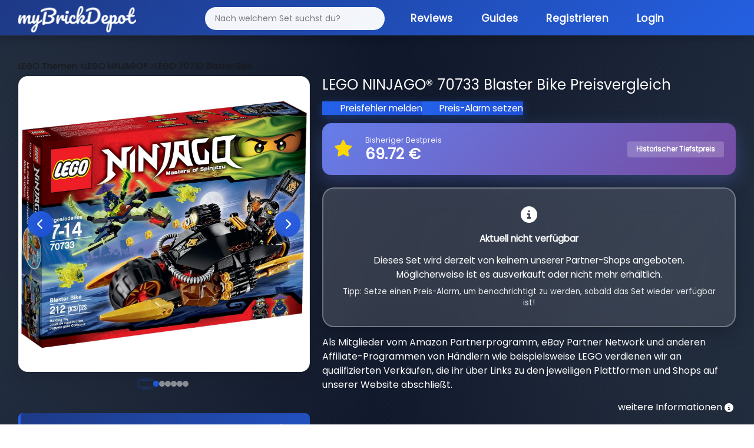

--- FILE ---
content_type: text/html; charset=utf-8
request_url: https://mybrickdepot.de/product/70733/lego-ninjago--blaster-bike
body_size: 9185
content:
<!DOCTYPE html><html lang="de"><head><title>LEGO NINJAGO® 70733  Blaster Bike - LEGO® Preisvergleich myBrickDepot</title><meta name="robots" content="index, follow, max-snippet:-1, max-image-preview:large, max-video-preview:-1"><meta name="description" content="myBrickDepot - dein LEGO® Preisvergleich! Finde die besten Angebote für LEGO® Sets und spare beim Kauf."><meta charset="utf-8"><meta name="viewport" content="width=device-width, initial-scale=1"><link rel="stylesheet" href="https://cdn.consentmanager.mgr.consensu.org/delivery/cmp.min.css"><script type="text/javascript" data-cmp-ab="1" src="https://cdn.consentmanager.net/delivery/autoblocking/7230fb874b62.js" data-cmp-host="b.delivery.consentmanager.net" data-cmp-cdn="cdn.consentmanager.net" data-cmp-codesrc="1"></script><script class="cmplazyload" data-cmp-vendor="s26" data-cmp-src="https://www.googletagmanager.com/gtag/js?id=G-26PQXVT956"></script><script>window.dataLayer = window.dataLayer || [];
function gtag(){dataLayer.push(arguments);}
gtag('js', new Date());
gtag('config', 'G-26PQXVT956', { "anonymize_ip": true });</script><link rel="stylesheet" href="/app/stylesheets/bootstrap.min.css"><link rel="stylesheet" href="/app/stylesheets/font-awesome.min.css"><link rel="stylesheet" href="/app/stylesheets/style.css?v=11"><link rel="stylesheet" href="/app/stylesheets/responsive-style.css"><link rel="stylesheet" href="/app/stylesheets/notification.css"><link rel="stylesheet" href="/app/stylesheets/style-main.css?v=6"><link rel="stylesheet" href="/app/stylesheets/style-modern-deals.css?v=69"><link rel="stylesheet" href="/app/stylesheets/footer-modern.css?v=10"><link rel="stylesheet" href="/app/stylesheets/autocomplete-modern.css?v=2"><link rel="stylesheet" href="/app/stylesheets/simple-slider.css?v=10"></head><link rel="stylesheet" href="/app/stylesheets/modals-modern.css?v=29"><link rel="stylesheet" href="/app/stylesheets/mobile-optimized.css?v=39"><link rel="icon" type="image/png" href="/app/images/fav.png"><script type="text/javascript" src="/app/javascripts/jquery-3.6.0.min.js"></script><script type="text/javascript" src="/app/javascripts/notification.js"></script><meta property="og:url" content="https://mybrickdepot.de/product/70733/lego-ninjago--blaster-bike"><meta name="description" content="myBrickDepot.de - dein spielend einfacher LEGO® Preisvergleich! Finde ganz einfach den besten Preis für LEGO NINJAGO® 70733  Blaster Bike"><meta property="og:image" content="https://img.brick-compare.de/70733/l/70733_alt0.jpg"><meta property="og:description" content="myBrickDepot.de - dein spielend einfacher LEGO® Preisvergleich! Finde ganz einfach den besten Preis für LEGO NINJAGO® 70733  Blaster Bike"><body><div class="page-background-layer"></div><div class="logo_section"><div class="container"><div class="row"><div class="col-12"><nav class="navbar navbar-expand-lg navbar-dark"><div class="container-fluid"><a class="logo" href="/app"><img src="/app/images/logo.png" alt="myBrickDepot"></a><button class="navbar-toggler" type="button" data-bs-toggle="collapse" data-bs-target="#navbarNav"><span class="navbar-toggler-icon"></span></button><div class="collapse navbar-collapse" id="navbarNav"><ul class="navbar-nav ms-auto"><form id="autocomplete" action="/app" method="get" novalidate=""><div class="inner-form"></div><div class="input-field first-wrap autocomplete-wrap"><input class="form-control" id="term" name="term" type="text" placeholder="Nach welchem Set suchst du?" autocomplete="off"></div></form><li class="nav-item"><a class="nav-link active" href="https://mybrickdepot.de/reviews/">Reviews</a></li><li class="nav-item"><a class="nav-link active" href="https://mybrickdepot.de/guides/">Guides<script type="text/javascript">const params = new URLSearchParams(window.location.search)
if (params.has('voucher')) {
	voucher = params.get('voucher')
	window.onload = function () {
		$('#' + voucher).modal('show');
	};
};</script><script type="application/ld+json">{
  "@context": "http://schema.org",
  "@type": "Product",
  "name": "LEGO NINJAGO® 70733  Blaster Bike",
  "image": "https://img.brick-compare.de/70733/l/70733_alt0.jpg",
  "offers": {
    "@type": "Offer",
    "priceCurrency": "EUR",
    "price": "19.99",
    "availability": "https://schema.org/OutOfStock"
  },
  "brand": {
    "@type": "Brand",
    "name": "LEGO"
  },
  "description": "LEGO Preisvergleich für LEGO NINJAGO® 70733  Blaster Bike - Große Shopvielfalt bei myBrickDepot.de",
  "url": "https://mybrickdepot.de/product/70733/lego-ninjago--blaster-bike",
  "sku": "5702015347303",
  "gtin": "5702015347303"
}</script></a></li><li class="nav-item"><a class="nav-link active" href="/app/register">Registrieren</a></li><li class="nav-item"><a class="nav-link active" href="/app/login">Login</a></li></ul></div></div></nav></div></div></div></div><style>#productCarousel .carousel-inner {
	min-height: 450px;
}
#productCarousel .carousel-item {
	min-height: 450px;
	display: flex;
	align-items: center;
	justify-content: center;
	background: white;
}
#productCarousel .carousel-item img {
	max-height: 450px;
	width: auto !important;
	object-fit: contain;
}
</style><div class="product_section"><div class="container"><div class="row"><div class="col-12"><span class="bread_crumb" itemscope itemtype="http://schema.org/BreadcrumbList"><span itemprop="itemListElement" itemscope itemtype="http://schema.org/ListItem"><a itemprop="item" href="/LEGO-Themen"><span itemprop="name">LEGO Themen</span></a><meta itemprop="position" content="1"></span><span itemprop="itemListElement" itemscope itemtype="http://schema.org/ListItem"><a href="/themen/LEGO-NINJAGO%C2%AE" itemprop="item"> ><span itemprop="name">LEGO NINJAGO®</span></a><meta itemprop="position" content="2"></span><span itemprop="itemListElement" itemscope itemtype="http://schema.org/ListItem"><a href="#" itemprop="item"> ><span itemprop="name">LEGO 70733  Blaster Bike</span></a><meta itemprop="position" content="3"></span></span></div></div><div class="row"><div class="col-lg-5"><div class="image-slider" id="imageSlider"><div class="slider-container"><div class="slider-images"></div><button class="slider-btn slider-btn-prev" onclick="prevSlide()"><i class="fas fa-chevron-left"></i></button><button class="slider-btn slider-btn-next" onclick="nextSlide()"><i class="fas fa-chevron-right"></i></button></div><div class="slider-dots"></div></div><script>// Slider state
let currentSlide = 0;
// Get images from server-side rendered data
const images = [{"image_url":"https://img.brick-compare.de/70733/l/70733_alt0.jpg","thumbnail_url":"https://img.brick-compare.de/70733/t/70733_alt0.jpg"},{"image_url":"https://img.brick-compare.de/70733/l/70733_alt1.jpg","thumbnail_url":"https://img.brick-compare.de/70733/t/70733_alt1.jpg"},{"image_url":"https://img.brick-compare.de/70733/l/70733_alt2.jpg","thumbnail_url":"https://img.brick-compare.de/70733/t/70733_alt2.jpg"},{"image_url":"https://img.brick-compare.de/70733/l/70733_alt3.jpg","thumbnail_url":"https://img.brick-compare.de/70733/t/70733_alt3.jpg"},{"image_url":"https://img.brick-compare.de/70733/l/70733_alt4.jpg","thumbnail_url":"https://img.brick-compare.de/70733/t/70733_alt4.jpg"},{"image_url":"https://img.brick-compare.de/70733/l/70733_alt5.jpg","thumbnail_url":"https://img.brick-compare.de/70733/t/70733_alt5.jpg"},{"image_url":"https://img.brick-compare.de/70733/l/70733_alt6.jpg","thumbnail_url":"https://img.brick-compare.de/70733/t/70733_alt6.jpg"}];

// Render slider images and dots
function renderSlider() {
	console.log('renderSlider called');
	const container = document.querySelector('.slider-images');
	const dotsContainer = document.querySelector('.slider-dots');

	console.log('Container:', container);
	console.log('Dots container:', dotsContainer);

	if (!container || !dotsContainer) {
		console.error('Slider containers not found!');
		return;
	}

	// Clear existing content
	container.innerHTML = '';
	dotsContainer.innerHTML = '';

	// Add images
	images.forEach((img, index) => {
		console.log(`Adding image ${index}:`, img);
		console.log(`Image ${index} URL:`, img.image_url);
		const imgEl = document.createElement('img');

		// Try setAttribute instead of direct assignment
		imgEl.setAttribute('src', img.image_url);
		imgEl.setAttribute('alt', 'Product Image ' + (index + 1));
		imgEl.setAttribute('class', 'slider-image');

		console.log(`Set img.src to:`, imgEl.getAttribute('src'));
		imgEl.style.display = index === 0 ? 'block' : 'none';
		imgEl.onload = function() {
			console.log(`Image ${index} loaded successfully`);
		};
		imgEl.onerror = function() {
			console.error(`Image ${index} failed to load:`, img.image_url);
			this.style.display = 'none';
		};
		container.appendChild(imgEl);
		console.log(`Image ${index} appended to container`);

		// Add dot
		const dot = document.createElement('span');
		dot.className = 'slider-dot' + (index === 0 ? ' active' : '');
		dot.onclick = () => goToSlide(index);
		dotsContainer.appendChild(dot);
	});

	console.log('renderSlider completed. Images in container:', container.children.length);
}

// Navigation functions
function nextSlide() {
	if (images.length === 0) return;
	currentSlide = (currentSlide + 1) % images.length;
	updateSlider();
}

function prevSlide() {
	if (images.length === 0) return;
	currentSlide = (currentSlide - 1 + images.length) % images.length;
	updateSlider();
}

function goToSlide(index) {
	currentSlide = index;
	updateSlider();
}

function updateSlider() {
	const imageElements = document.querySelectorAll('.slider-image');
	const dotElements = document.querySelectorAll('.slider-dot');

	imageElements.forEach((img, index) => {
		img.style.display = index === currentSlide ? 'block' : 'none';
	});

	dotElements.forEach((dot, index) => {
		dot.className = 'slider-dot' + (index === currentSlide ? ' active' : '');
	});
}

// Auto-play slider
let autoplayInterval;
function startAutoplay() {
	autoplayInterval = setInterval(() => {
		nextSlide();
	}, 3500);
}

function stopAutoplay() {
	clearInterval(autoplayInterval);
}

// Initialize slider
document.addEventListener('DOMContentLoaded', function() {
	console.log('Images loaded from server:', images);
	if (images && images.length > 0) {
		renderSlider();
		startAutoplay();

		// Pause autoplay on hover
		const slider = document.getElementById('imageSlider');
		slider.addEventListener('mouseenter', stopAutoplay);
		slider.addEventListener('mouseleave', startAutoplay);
	} else {
		console.error('No images available');
	}
});
</script><div class="mt-4 compact-info-box"><div class="info-line"><span class="label">UVP:</span><span class="value">19,99 € (9.43 ct/Teil)</span></div><div class="info-line"><span class="label">EAN:</span><span class="value">5702015347303</span></div><div class="info-line"><span class="label">Teile:</span><span class="value">212</span></div><div class="info-line"><span class="label">Veröffentlichung:</span><span class="value">01.06.2015</span></div><div class="info-line"><span class="label">EOL Datum:</span><span class="value">29.11.2016</span></div><div class="info-line"><span class="label">Offiziell verfügbar:</span><span class="value">17 Monate</span></div><div class="info-line"><span class="label">ebay Preis:</span><span class="value">76,00 €</span></div><div class="info-line"><span class="label">Amazon Preis:</span><span class="value">99,90 €</span></div><div class="info-line"><span class="label">bricklink Preis:</span><span class="value">68,64 €</span></div></div><div class="mt-3 compact-info-box"><div class="info-line"><span class="label">EOL Status:</span><span class="value"><span class="eol-badge eol-red"><span class="dot"></span>EOL erreicht</span><i class="fas fa-info-circle ms-2" style="font-size: 12px; opacity: 0.6;" data-bs-tooltip="tooltip" data-bs-html="true" data-bs-original-title="Unser Algorithmus ermittelt den EOL Status."></i></span></div></div><div class="mt-4 mt-md-4"><div class="row"><div class="col-12"><div class="text-center"><a href="/app/register"> <button class="btn_add_login btn btn-secondary w-100 my-4">Kostenlos Registrieren </button></a></div></div></div></div></div><div class="col-lg-7"><h3>LEGO NINJAGO® 70733  Blaster Bike Preisvergleich</h3><div class="row row-cols-2 mt-3"><div class="price_error_alert"><a class="link" href="#" data-bs-toggle="modal" data-bs-target="#preisfehler">Preisfehler melden</a><a class="link" href="#" data-bs-toggle="modal" data-bs-target="#preisalarm">Preis-Alarm setzen</a></div></div><div class="mt-3 mb-3" style="background: linear-gradient(135deg, #667eea 0%, #764ba2 100%); border-radius: 15px; padding: 20px; box-shadow: 0 10px 30px rgba(102, 126, 234, 0.3);"><div class="row align-items-center"><div class="col-auto"><i class="fas fa-star" style="font-size: 2rem; color: #ffd700;"></i></div><div class="col"><div class="text-white" style="font-size: 0.9rem; opacity: 0.9; font-weight: 500;">Bisheriger Bestpreis</div><div class="text-white" style="font-size: 1.8rem; font-weight: 700; line-height: 1.2;">69.72 €</div></div><div class="col-auto"><span class="badge" style="background: rgba(255,255,255,0.2); color: white; padding: 8px 15px; font-size: 0.85rem;">Historischer Tiefstpreis</span></div></div></div><div class="shopList mt-4" id="shops"><div class="no-shops-available"><div class="alert alert-info" role="alert" style="background: linear-gradient(135deg, rgba(255, 255, 255, 0.15) 0%, rgba(255, 255, 255, 0.1) 100%); backdrop-filter: blur(20px); border: 2px solid rgba(255, 255, 255, 0.3); border-radius: 20px; padding: 30px; text-align: center; color: #ffffff; font-size: 1.1rem; box-shadow: 0 10px 30px rgba(0, 0, 0, 0.2);"><i class="fas fa-info-circle" style="font-size: 2rem; margin-bottom: 15px; display: block;"></i><strong>Aktuell nicht verfügbar</strong><p class="mt-3" style="margin-bottom: 0; line-height: 1.6;">Dieses Set wird derzeit von keinem unserer Partner-Shops angeboten. Möglicherweise ist es ausverkauft oder nicht mehr erhältlich.</p><p class="mt-2" style="margin-bottom: 0; font-size: 0.95rem; opacity: 0.9;">Tipp: Setze einen Preis-Alarm, um benachrichtigt zu werden, sobald das Set wieder verfügbar ist!</p></div></div><div class="row"><p>Als Mitglieder vom Amazon Partnerprogramm, eBay Partner Network und anderen Affiliate-Programmen von Händlern wie beispielsweise LEGO verdienen wir an qualifizierten Verkäufen, die ihr über Links zu den jeweiligen Plattformen und Shops auf unserer Website abschließt.</p><div class="col-lg-12 d-flex justify-content-end"><span class="d-flex align-items-center">weitere Informationen<i class="fas fa-info-circle align-top infoIconPrice" style="font-size: 15px" data-bs-tooltip="tooltip" data-bs-html="true" data-bs-original-title="Die aktuellen Preise können mittlerweile höher sein. Preis inkl. MwSt. und ggf. zzgl. Versandkosten."></i></span></div></div></div></div></div><div class="row"><div class="col-lg-12"><div class="fancy-chart-container"><div class="chart-header"><div class="chart-title-section"><div class="chart-icon"><i class="fas fa-chart-line"></i></div><h3 class="chart-title">LEGO 70733 Wertentwicklung</h3></div><div class="chart-stats"><div class="stat-item"><div class="stat-label">Niedrigster Preis</div><div class="stat-value stat-low">-</div></div><div class="stat-item"><div class="stat-label">Aktueller Preis</div><div class="stat-value stat-current">-</div></div><div class="stat-item"><div class="stat-label">Höchster Preis</div><div class="stat-value stat-high">-</div></div></div></div><div class="chart-body"><!-- Resources--><script src="/app/javascripts/product/index.js"></script><script src="/app/javascripts/product/xy.js"></script><script src="/app/javascripts/product/Animated.js"></script><!-- Chart code--><script>am5.ready(function() {
// Create root element
// https://www.amcharts.com/docs/v5/getting-started/#Root_element
var root = am5.Root.new("chartdiv");
// Set themes
// https://www.amcharts.com/docs/v5/concepts/themes/
root.setThemes([
am5themes_Animated.new(root)
]);
root.dateFormatter.setAll({
dateFormat: "yyyy",
dateFields: ["valueX"]
});
var data = JSON.parse('[{"date":"2025-01-24","price":79.5},{"date":"2025-01-31","price":79.5},{"date":"2025-02-07","price":79.5},{"date":"2025-02-14","price":79.5},{"date":"2025-02-21","price":79.5},{"date":"2025-02-28","price":79.5},{"date":"2025-03-07","price":79.5},{"date":"2025-03-14","price":79.5},{"date":"2025-03-21","price":79.5},{"date":"2025-03-28","price":79.5},{"date":"2025-04-04","price":79.5},{"date":"2025-04-11","price":79.5},{"date":"2025-04-18","price":79.5},{"date":"2025-04-25","price":79.5},{"date":"2025-05-02","price":79.5},{"date":"2025-05-09","price":79.5},{"date":"2025-05-16","price":79.5},{"date":"2025-05-23","price":79.5},{"date":"2025-05-30","price":79.5},{"date":"2025-06-06","price":79.5},{"date":"2025-06-13","price":79.5},{"date":"2025-06-20","price":79.5},{"date":"2025-06-27","price":79.5},{"date":"2025-07-04","price":79.5},{"date":"2025-07-11","price":79.5},{"date":"2025-07-18","price":79.5},{"date":"2025-07-25","price":79.5},{"date":"2025-08-01","price":80},{"date":"2025-08-08","price":80},{"date":"2025-08-15","price":79.5},{"date":"2025-08-22","price":79.5},{"date":"2025-08-29","price":79.5},{"date":"2025-09-05","price":79.5},{"date":"2025-09-12","price":79.5},{"date":"2025-10-13","price":79.5},{"date":"2025-10-20","price":79.5},{"date":"2025-10-27","price":80},{"date":"2025-11-03","price":80},{"date":"2025-11-10","price":80},{"date":"2025-11-17","price":80},{"date":"2025-11-24","price":80},{"date":"2025-12-01","price":76},{"date":"2025-12-08","price":76},{"date":"2025-12-15","price":76},{"date":"2025-12-22","price":76},{"date":"2025-12-29","price":76},{"date":"2026-01-05","price":76},{"date":"2026-01-12","price":76}]')

// Create chart
// https://www.amcharts.com/docs/v5/charts/xy-chart/
var chart = root.container.children.push(am5xy.XYChart.new(root, {
	focusable: true,
	panX: true,
	panY: true,
	wheelX: "panX",
	wheelY: "zoomX"
}));
var easing = am5.ease.linear;
// Create axes
// https://www.amcharts.com/docs/v5/charts/xy-chart/axes/
var xAxis = chart.xAxes.push(am5xy.DateAxis.new(root, {
	maxDeviation: 0.1,
	groupData: false,
	baseInterval: {
	timeUnit: "day",
	count: 7
},
renderer: am5xy.AxisRendererX.new(root, {
}),
tooltip: am5.Tooltip.new(root, {})
}));
var yAxis = chart.yAxes.push(am5xy.ValueAxis.new(root, {
	maxDeviation: 0.2,
renderer: am5xy.AxisRendererY.new(root, {})
}));
// Add series
// https://www.amcharts.com/docs/v5/charts/xy-chart/series/
var series = chart.series.push(am5xy.LineSeries.new(root, {
minBulletDistance: 10,
connect: true,
xAxis: xAxis,
yAxis: yAxis,
valueYField: "price",
valueXField: "date",
tooltip: am5.Tooltip.new(root, {
	pointerOrientation: "horizontal",
	labelText: "{valueY}"
})
}));
series.fills.template.setAll({
	fillOpacity: 0.2,
	visible: true
});
series.strokes.template.setAll({
	strokeWidth: 2
});
// Set up data processor to parse string dates
// https://www.amcharts.com/docs/v5/concepts/data/#Pre_processing_data
series.data.processor = am5.DataProcessor.new(root, {
	dateFormat: "yyyy-MM-dd",
	dateFields: ["date"]
});
series.data.setAll(data);
series.bullets.push(function() {
	var circle = am5.Circle.new(root, {
	radius: 4,
	fill: root.interfaceColors.get("background"),
	stroke: series.get("fill"),
	strokeWidth: 2
})
return am5.Bullet.new(root, {
	sprite: circle
})
});
// Add cursor
// https://www.amcharts.com/docs/v5/charts/xy-chart/cursor/
var cursor = chart.set("cursor", am5xy.XYCursor.new(root, {
	xAxis: xAxis,
	behavior: "none"
}));
cursor.lineY.set("visible", false);
// add scrollbar
	chart.set("scrollbarX", am5.Scrollbar.new(root, {
	orientation: "horizontal"
}));
// Make stuff animate on load
// https://www.amcharts.com/docs/v5/concepts/animations/
chart.appear(1000, 100);

// Calculate and display price statistics
if (data && data.length > 0) {
	const prices = data.map(item => item.price);
	const minPrice = Math.min(...prices);
	const maxPrice = Math.max(...prices);
	const currentPrice = prices[prices.length - 1];

	// Update stat cards
	document.querySelector('.stat-low').textContent = minPrice.toFixed(2) + ' €';
	document.querySelector('.stat-current').textContent = currentPrice.toFixed(2) + ' €';
	document.querySelector('.stat-high').textContent = maxPrice.toFixed(2) + ' €';
} else {
	// No data available - show message
	const chartBody = document.querySelector('.chart-body');
	chartBody.innerHTML = '<div class="no-data-message"><i class="fas fa-chart-line"></i><h3>Keine Preisinformationen verfügbar</h3><p>Für dieses Set liegen aktuell keine Preisdaten vor. Dies kann bei älteren oder seltenen Sets vorkommen.</p></div>';

	// Update stat cards to show "N/A"
	document.querySelector('.stat-low').textContent = 'N/A';
	document.querySelector('.stat-current').textContent = 'N/A';
	document.querySelector('.stat-high').textContent = 'N/A';
}
}); // end am5.ready()</script><!-- HTML--><div class="shadow price_chart" id="chartdiv"></div></div></div></div></div><div class="mt-4"><h3 class="highlight_heading">LEGO 70733 Bauanleitungen</h3><div class="mt-3 compact-info-box"><div class="info-line"><span class="label"><i class="fas fa-book me-2"></i>Bauanleitungen:</span><span class="value"><a rel="nofollow" href="/app/anleitung/#{product[0].product_id}" target="_blank" style="color: #667eea; font-weight: 600;">Zur LEGO Webseite</a></span></div></div></div><div class="my-4"><h3 class="highlight_heading">Weitere LEGO<sup>®</sup>&nbsp;Sets</h3><div class="row"><div class="col-lg-3"><div class="search_box highlight_box shadow more_sets"><img src="https://img.brick-compare.de/41729/t/41729_alt0.jpg" onclick="location.href = '/product/41729';" alt="LEGO 41729 Bio-Laden" loading="lazy" onerror="this.onerror=null;this.src='https://img.brick-compare.de/placeholder.png';"><div class="divider"></div><div class="wrap-box"><p class="text-center fw-bold">Bio-Laden</p></div><p class="text-center">ab <span class="fw-bold">64,92 €</span></p><div class="text-center"><!--a(class='btn_blue btn btn-primary' href=seoFriendlyUrl) LEGO #{click.product_id} Preisvergleich--><a class="btn_blue btn btn-primary" href="/product/41729">LEGO 41729 Preisvergleich</a></div></div></div><div class="col-lg-3"><div class="search_box highlight_box shadow more_sets"><img src="https://img.brick-compare.de/42182/t/42182_alt0.jpg" onclick="location.href = '/product/42182';" alt="LEGO 42182 NASA Apollo Lunar Roving Vehicle (LRV)" loading="lazy" onerror="this.onerror=null;this.src='https://img.brick-compare.de/placeholder.png';"><div class="divider"></div><div class="wrap-box"><p class="text-center fw-bold">NASA Apollo Lunar Roving Vehicle (LRV)</p></div><p class="text-center">ab <span class="fw-bold">149,00 €</span></p><div class="text-center"><!--a(class='btn_blue btn btn-primary' href=seoFriendlyUrl) LEGO #{click.product_id} Preisvergleich--><a class="btn_blue btn btn-primary" href="/product/42182">LEGO 42182 Preisvergleich</a></div></div></div><div class="col-lg-3"><div class="search_box highlight_box shadow more_sets"><img src="https://img.brick-compare.de/76325/t/76325_alt0.jpg" onclick="location.href = '/product/76325';" alt="LEGO 76325 Avengers: Age of Ultron Quinjet" loading="lazy" onerror="this.onerror=null;this.src='https://img.brick-compare.de/placeholder.png';"><div class="divider"></div><div class="wrap-box"><p class="text-center fw-bold">Avengers: Age of Ultron Quinjet</p></div><p class="text-center">ab <span class="fw-bold">88,00 €</span></p><div class="text-center"><!--a(class='btn_blue btn btn-primary' href=seoFriendlyUrl) LEGO #{click.product_id} Preisvergleich--><a class="btn_blue btn btn-primary" href="/product/76325">LEGO 76325 Preisvergleich</a></div></div></div><div class="col-lg-3"><div class="search_box highlight_box shadow more_sets"><img src="https://img.brick-compare.de/77077/t/77077_alt0.jpg" onclick="location.href = '/product/77077';" alt="LEGO 77077 Klombo" loading="lazy" onerror="this.onerror=null;this.src='https://img.brick-compare.de/placeholder.png';"><div class="divider"></div><div class="wrap-box"><p class="text-center fw-bold">Klombo</p></div><p class="text-center">ab <span class="fw-bold">69,90 €</span></p><div class="text-center"><!--a(class='btn_blue btn btn-primary' href=seoFriendlyUrl) LEGO #{click.product_id} Preisvergleich--><a class="btn_blue btn btn-primary" href="/product/77077">LEGO 77077 Preisvergleich</a></div></div></div></div></div></div></div><div class="mt-5 mt-md-0"></div><div class="footer_section"><div class="container"><div class="row"><div class="col-md-7"><p>LEGO® ist eine Marke der LEGO Gruppe, durch die die vorliegende Webseite weder gesponsert noch autorisiert oder unterstützt wird.</p></div><div class="col-md-5 text-end"><div class="footer-links"><a href="https://mybrickdepot.de/impressum/">Impressum</a><a href="https://mybrickdepot.de/agb/">AGB</a><a href="https://mybrickdepot.de/datenschutzerklaerung/">Datenschutzerklärung</a></div></div></div></div></div><div class="modal fade" id="success" tabindex="-1" aria-labelledby="successModalLabel" aria-hidden="true"><div class="modal-dialog"><div class="modal-content"><div class="modal-header"><h5 class="modal-title" id="successeModalLabel">Deine Produktdaten wurden zu deinem Depot hinzugefügt.</h5></div><div class="modal-body"><div class="row"><div class="col-12 col-md-4"><img src="https://img.brick-compare.de/70733/t/70733_alt0.jpg" alt="#" onerror="this.onerror=null;this.src='https://img.brick-compare.de/placeholder.png';" loading="lazy"></div><div class="col-12 col-md-8"><div class="row mt-4"><div class="col-11"><span>Schau in deinen Depot vorbei :)</span><br></div></div><div class="row"><div class="col-12 col-md-11"><button class="btn_blue" onclick="$('#success').modal('hide');">Schließen</button></div></div></div></div></div></div></div></div><div class="modal fade" id="error" tabindex="-1" aria-labelledby="errorModalLabel" aria-hidden="true"><div class="modal-dialog"><div class="modal-content"><div class="modal-header"><h5 class="modal-title" id="errorModalLabel">Leider ist ein Fehler aufgetreten</h5></div><div class="modal-body"><div class="row"><div class="col-12 col-md-4"><img src="https://img.brick-compare.de/70733/t/70733_alt0.jpg" alt="#" onerror="this.onerror=null;this.src='https://img.brick-compare.de/placeholder.png';" loading="lazy"></div><div class="col-12 col-md-8"><form action="#" method=""><div class="row mt-4"><div class="col-11"><span>Beim Hinzufügen deiner Produktdaten ist ein Fehler aufgetreten.</span><br>Bitte versucht es noch einmal.</div></div><div class="row"><div class="col-12 col-md-11"></div></div><button class="pointer btn btn-sm btn-branded ms-auto btn_blue" type="button" data-bs-dismiss="modal">Schließen</button></form></div></div></div></div></div></div><div class="modal fade" id="successP" tabindex="-1" aria-labelledby="successModalLabel" aria-hidden="true"><div class="modal-dialog"><div class="modal-content"><div class="modal-header"><h5 class="modal-title" id="preisalarmeModalLabel">Preisfehler wurde gemeldet.</h5></div><div class="modal-body"><div class="row"><div class="col-12 col-md-4"><img src="https://img.brick-compare.de/70733/t/70733_alt0.jpg" alt="LEGO 70733  Blaster Bike" loading="lazy" onerror="this.onerror=null;this.src='https://img.brick-compare.de/placeholder.png';"></div><div class="col-12 col-md-8"><div class="row mt-4"><div class="col-11"><span>Vielen Dank! Wir haben den Preisfehler erhalten.</span></div></div><div class="row"><div class="col-12 col-md-11"><button class="btn_blue" data-bs-dismiss="modal">Schließen</button></div></div></div></div></div></div></div></div><div class="modal fade" id="errorP" tabindex="-1" aria-labelledby="errorModalLabel" aria-hidden="true"><div class="modal-dialog"><div class="modal-content"><div class="modal-header"><h5 class="modal-title" id="preisalarmeModalLabel">Leider ist ein Fehler aufgetreten</h5></div><div class="modal-body"><div class="row"><div class="col-12 col-md-4"><img src="https://img.brick-compare.de/70733/t/70733_alt0.jpg" alt="LEGO 70733  Blaster Bike" loading="lazy" onerror="this.onerror=null;this.src='https://img.brick-compare.de/placeholder.png';"></div><div class="col-12 col-md-8"><form action="#" method=""><div class="row mt-4"><div class="col-11"><span>Beim senden des Preisfehler ist leider ein Fehler aufgetreten. Bitte versucht es noch einmal.</span></div></div><div class="row"><div class="col-12 col-md-11"><button class="btn_blue" data-bs-dismiss="modal">Schließen</button></div></div></form></div></div></div></div></div></div><div class="modal fade" id="ERR1021" tabindex="-1" aria-labelledby="errorModalLabel" aria-hidden="true"><div class="modal-dialog"><div class="modal-content"><div class="modal-header"><h5 class="modal-title" id="ERR1021ModalLabel">Lizenzlimit erreicht</h5></div><div class="modal-body"><div class="row"><div class="col-12 col-md-4"><img src="https://img.brick-compare.de/70733/t/70733_alt0.jpg" alt="#" onerror="this.onerror=null;this.src='https://img.brick-compare.de/placeholder.png';" loading="lazy"></div><div class="col-12 col-md-8"><form action="#" method=""><div class="row mt-4"><div class="col-11"><span>Du hast das Limit deiner aktuellen Lizenz erreicht. Um mehr Produkte hinzuzufügen upgrade bitte deine Abo.</span></div></div><div class="row"><div class="col-12 col-md-11"></div></div><button class="pointer btn btn-sm btn-branded ms-auto btn_blue" type="button" data-bs-dismiss="modal">Schließen</button></form></div></div></div></div></div></div><div class="modal" id="addstock" tabindex="-1" aria-labelledby="addstockModalLabel" aria-hidden="true"><div class="modal-dialog modal-dialog-centered"><div class="modal-content"><div class="modal-header"><h5 class="modal-title" id="addstockModalLabel">Set hinzufügen</h5></div><div class="modal-body"><div class="row"><div class="col-12"><div id="formContent"><form method="post" action="/app/depot/add_stock" onsubmit="send(event,this)" id="add_stock"><div class="row mt-4"><div class="col-6"><label>Anzahl:</label></div><div class="col-6"><input class="form-control" type="number" min="1" name="number" step="1" required></div></div><div class="row mt-4"><div class="col-6"><label>Einkaufsdatum:</label></div><div class="col-6"><input class="form-control" type="date" name="purchase_date" id="purchase_date" max="2999-12-31" value="2026-01-17"></div></div><div class="row mt-4"><div class="col-6"><label>Preis:<i class="fas fa-info-circle align-top" style="font-size: 15px" data-bs-tooltip="tooltip" data-bs-html="true" data-bs-original-title="Bei der Eingabe des Preises wird die MwSt deines Landes berücksichtig für Österreich z.b. 20%."></i></label></div><div class="col-6"><input class="form-control" type="number" name="price" step="0.01" required><input class="form-control" type="hidden" name="product_id" value="70733"></div></div><div class="row mt-4"><div class="col-6"><label>Nettopreis:</label></div><div class="col-6"><input id="scales" type="checkbox" name="vat_excluded"></div></div><div class="row mt-4"><div class="col-6"><label>Zustand:</label></div><div class="col-6"><select class="form-select" id="conditions" name="conditions" required><option selected disabled value="">Zustand auswählen</option></select></div></div><div class="row mt-4"><div class="col-6"><label>Lager:</label></div><div class="col-6"><select class="form-select" id="warehouses" name="warehouses" required><option selected disabled value="">Lager auswählen</option></select></div><div class="col-6"></div></div><div class="row mt-4"><div class="col-6"><label>Notiz:</label></div><div class="col-6"><input class="form-control" type="text" name="note" maxlength="30" optional></div></div><div class="row mt-4"><div class="accordion" id="accordionExample"><div class="accordion-item"><h2 class="accordion-header" id="headingOne"><button class="accordion-button" type="button" data-bs-toggle="collapse" data-bs-target="#collapseOne" aria-expanded="true" aria-controls="collapseOne">MwSt. Überschreiben</button></h2><div class="accordion-collapse collapse" id="collapseOne" aria-labelledby="headingOne" data-bs-parent="#accordionExample"><div class="accordion-body">Mit dieser Funktion kannst du die MwSt. deines Landes individuell überschreiben z.B. mit 16%.<div class="row mt-4"><div class="col-6"><label>MwSt.:</label></div><div class="col-6"><input class="form-control" type="number" name="vat" step="1" min="0" value="0"></div></div></div></div></div></div></div><div class="row"><div class="col-12"><button class="btn_blue fadeIn fourth" type="submit" value="Submit">Zum Depot hinzufügen</button></div></div></form></div></div></div></div></div></div></div><div class="modal fade" id="preisfehler" tabindex="-1" aria-labelledby="preisfehlerModalLabel" aria-hidden="true"><div class="modal-dialog"><div class="modal-content"><div class="modal-header"><h5 class="modal-title" id="preisalarmModalLabel">LEGO NINJAGO® 70733  Blaster Bike</h5></div><div class="modal-body"><div class="row"><div class="col-12 col-md-4"><img src="https://img.brick-compare.de/70733/t/70733_alt0.jpg" alt="LEGO 70733  Blaster Bike" loading="lazy" onerror="this.onerror=null;this.src='https://img.brick-compare.de/placeholder.png';"></div><div class="col-12 col-md-8"><form id="price_alert_form" action="/app/SendPriceError" method="post" onsubmit="sendPrice(event,this)"><div class="row mt-4"><span>Danke für deine mithilfe bei myBricKDepot. Wir prüfen den Preisfehler umgehend und melden uns dann bei dir. </span></div><div class="row mt-4"><div class="col-5"><label>E-Mail Adresse:</label></div><div class="col-7"><input class="form-control" type="email" name="email" placeholder="hello@gmail.com" required><input class="form-control" type="hidden" name="product_id" value="70733"></div></div><div class="row mt-4"><div class="col-5"><label>Informationen:</label></div><div class="col-7"><input class="form-control" type="text" name="text" placeholder="Information zum Shop usw." required></div></div><div class="row"><div class="col-12 col-md-12"><button class="btn_blue" value="Submit" type="submit">Preisfehler melden</button></div><div class="col-12"><p>Ich bin damit einverstanden, dass myBrickDepot mir eine Rückmeldung zum Preisfehler senden darf. Meine Einwilligung kann ich jederzeit widerrufen, siehe Datenschutzerklärung.</p></div></div></form></div></div></div></div></div></div><div class="modal fade" id="preisalarm" tabindex="-1" aria-labelledby="preisalarmModalLabel" aria-hidden="true"><div class="modal-dialog"><div class="modal-content"><div class="modal-header"><h5 class="modal-title" id="preisalarmModalLabel">LEGO NINJAGO® 70733  Blaster Bike</h5></div><div class="modal-body"><div class="row"><div class="col-12 col-md-4"><img src="https://img.brick-compare.de/70733/t/70733_alt0.jpg" alt="LEGO 70733  Blaster Bike" loading="lazy" onerror="this.onerror=null;this.src='https://img.brick-compare.de/placeholder.png';"></div><div class="col-12 col-md-8"><div class="div"><div class="row mt-4"><p style="color: #626262">Dank der myBrickDepot App kannst du deine Preisalarme individuell setzen und dich per Push Benachrichtigung alamieren lassen.</p></div><div style="display: flex; gap: 15px; justify-content: center; align-items: center; margin-top: 20px;"><a href="https://apps.apple.com/de/app/mybrickdepot/id1607178502" target="_blank" style="flex: 1; max-width: 180px;"><img class="app" src="https://mybrickdepot.de/wp-content/uploads/2021/12/ios.svg" style="width: 100%; height: 55px; object-fit: contain; display: block;" alt="Download im App Store"></a><a href="https://play.google.com/store/apps/details?id=de.mybrickdepot.app" target="_blank" style="flex: 1; max-width: 180px;"><img class="app" src="https://mybrickdepot.de/wp-content/uploads/2022/02/play.svg" style="width: 100%; height: 55px; object-fit: contain; display: block;" alt="Jetzt bei Google Play"></a></div></div></div></div></div></div></div></div><div class="modal fade" id="imageModal" tabindex="-1" aria-hidden="true"><div class="modal-dialog modal-xl"><div class="modal-content"><div class="modal-body text-center position-relative"><button class="btn-close" type="button" data-bs-dismiss="modal" aria-label="Close" style="position: absolute; top: 10px; left: 10px; z-index: 10;"></button><img class="img-fluid" id="modalImage" src="" alt=" Blaster Bike"></div></div></div></div><script>document.addEventListener('DOMContentLoaded', function() {
	const imageModal = document.getElementById('imageModal');
	const modalImage = document.getElementById('modalImage');
	const carouselImages = document.querySelectorAll('#productCarousel img');

	carouselImages.forEach(img => {
		img.addEventListener('click', function() {
			modalImage.src = this.src;
		});
	});
});</script><script type="text/javascript" src="/app/javascripts/popper.js"></script><script type="text/javascript" src="/app/javascripts/bootstrap.bundle.min.js"></script><script type="text/javascript" src="/app/javascripts/alert.js"></script><script type="text/javascript" src="/app/javascripts/add_stock.js"></script><link rel="stylesheet" media="all" href="/app/stylesheets/all.min.css" data-turbolinks-track="reload"><script>$(function () {
$('[data-bs-tooltip="tooltip"]').tooltip();
});</script><script src="/app/javascripts/autocomplete.js"></script><script src="/app/javascripts/lightbox.js"></script><link rel="stylesheet" href="/app/stylesheets/lightbox.css"><script type="text/javascript" src="/app/javascripts/dual-range-slider.js"></script><script defer src="https://static.cloudflareinsights.com/beacon.min.js/vcd15cbe7772f49c399c6a5babf22c1241717689176015" integrity="sha512-ZpsOmlRQV6y907TI0dKBHq9Md29nnaEIPlkf84rnaERnq6zvWvPUqr2ft8M1aS28oN72PdrCzSjY4U6VaAw1EQ==" data-cf-beacon='{"version":"2024.11.0","token":"f309e29d772a4ea4b45c2508ce1cbd76","r":1,"server_timing":{"name":{"cfCacheStatus":true,"cfEdge":true,"cfExtPri":true,"cfL4":true,"cfOrigin":true,"cfSpeedBrain":true},"location_startswith":null}}' crossorigin="anonymous"></script>
</body></html>

--- FILE ---
content_type: text/css; charset=UTF-8
request_url: https://mybrickdepot.de/app/stylesheets/simple-slider.css?v=10
body_size: 274
content:
/* ==========================================
   SIMPLE CUSTOM IMAGE SLIDER
   ========================================== */

.image-slider {
  width: 100%;
  margin-bottom: 30px;
  margin-top: 0px;
}

.slider-container {
  position: relative;
  width: 100%;
  background: #ffffff;
  border-radius: 16px;
  overflow: hidden;
  box-shadow: 0 8px 32px rgba(0, 0, 0, 0.15);
  border: 1px solid rgba(0, 0, 0, 0.08);
}

.slider-images {
  position: relative;
  width: 100%;
  height: 500px;
  display: flex;
  align-items: center;
  justify-content: center;
  overflow: hidden;
  background: #ffffff;
}

.slider-image {
  width: 100%;
  height: 100%;
  object-fit: contain;
  display: block;
  transition: opacity 0.5s ease;
  position: absolute;
  top: 0;
  left: 0;
}

/* Navigation Buttons */
.slider-btn {
  position: absolute;
  top: 50%;
  transform: translateY(-50%);
  width: 44px;
  height: 44px;
  background: linear-gradient(135deg,
    rgba(37, 99, 235, 0.9) 0%,
    rgba(29, 78, 216, 0.9) 100%);
  backdrop-filter: blur(10px);
  border-radius: 50%;
  border: none;
  color: #ffffff;
  font-size: 18px;
  cursor: pointer;
  transition: all 0.3s ease;
  z-index: 10;
  box-shadow: 0 4px 15px rgba(37, 99, 235, 0.3);
}

.slider-btn:hover {
  background: linear-gradient(135deg,
    rgba(37, 99, 235, 1) 0%,
    rgba(29, 78, 216, 1) 100%);
  transform: translateY(-50%) scale(1.1);
  box-shadow: 0 6px 25px rgba(37, 99, 235, 0.5);
}

.slider-btn-prev {
  left: 15px;
}

.slider-btn-next {
  right: 15px;
}

/* Dots Navigation */
.slider-dots {
  display: flex;
  justify-content: center;
  gap: 10px;
  padding: 15px 0;
}

.slider-dot {
  width: 10px;
  height: 10px;
  border-radius: 50%;
  background: rgba(255, 255, 255, 0.5);
  cursor: pointer;
  transition: all 0.3s ease;
}

.slider-dot:hover {
  background: rgba(255, 255, 255, 0.8);
  transform: scale(1.2);
}

.slider-dot.active {
  width: 24px;
  border-radius: 5px;
  background: linear-gradient(135deg,
    rgba(37, 99, 235, 1) 0%,
    rgba(29, 78, 216, 1) 100%);
  box-shadow: 0 0 10px rgba(37, 99, 235, 0.6);
}

/* Mobile responsive */
@media (max-width: 768px) {
  .slider-images {
    height: 300px;
  }

  .slider-btn {
    width: 36px;
    height: 36px;
    font-size: 14px;
  }

  .slider-btn-prev {
    left: 10px;
  }

  .slider-btn-next {
    right: 10px;
  }

  .image-slider {
    margin-top: 80px;
  }
}


--- FILE ---
content_type: application/javascript; charset=UTF-8
request_url: https://mybrickdepot.de/app/javascripts/alert.js
body_size: 615
content:
function sendPrice(e, form) {
    fetch(form.action, { method: 'post', body: new FormData(form) })
        .then(function(response) { return response.text(); })
        .then(function(data) {
            if (data === "success") {
                $('#preisfehler').modal('hide');
                $('#successP').modal('show');
            } else if (data.includes(ERR)) {
                $('#preisfehler').modal('hide');
                $('#errorP').modal('show');
            }
        })
        .catch(function(err) {
            $('#preisfehler').modal('hide');
            $('#errorP').modal('show');
        });
    e.preventDefault();
}

$('#shipping').on('change', function(event) {
    divs = document.getElementsByClassName('price-shipping')
    if (this.checked) {
        getPriceShopList();
        $("#shops").sortDivs("sort1");
        getPriceShippingShopList();
        shopListAnimation('forward');
        for (var i = 0; i < divs.length; i += 1) {
            document.getElementsByClassName('price-shipping')[i].style.display = 'unset';
            document.getElementsByClassName('price')[i].style.display = 'none';
        }
    } else {
        // getOldShopList();
        $("#shops").sortDivs("sort");
        // getNewShopList();
        shopListAnimation('reverse');
        for (var i = 0; i < divs.length; i += 1) {
            document.getElementsByClassName('price-shipping')[i].style.display = 'none';
            document.getElementsByClassName('price')[i].style.display = 'unset';
        }
    }

    divs = document.getElementsByClassName('uvp-include')
    if (this.checked) {
        $("#shops").sortDivs("sort1");
        for (var i = 0; i < divs.length; i += 1) {
            document.getElementsByClassName('uvp-include')[i].style.display = 'unset';
            document.getElementsByClassName('uvp')[i].style.display = 'none';
        }
    } else {
        $("#shops").sortDivs("sort");
        for (var i = 0; i < divs.length; i += 1) {
            document.getElementsByClassName('uvp-include')[i].style.display = 'none';
            document.getElementsByClassName('uvp')[i].style.display = 'unset';
        }
    }
});

jQuery.fn.sortDivs = function sortDivs(data) {
    $("> div", this[0]).sort(dec_sort).appendTo(this[0]);

    function dec_sort(a, b) { return (+$(b).data(data)) < (+$(a).data(data)) ? 1 : -1; }
}

// Update
let shopListCoordinates = [];
let priceShopList = [];
let priceShippingShopList = [];

document.addEventListener('DOMContentLoaded', function() {
    getCoordinates();
});

function getPriceShopList() {
    priceShopList = [];
    var shopList = document.getElementById('shops');

    for (var i = 0; i < shopList.children.length; i++) {
        var shop = shopList.children[i];

        if (shop.id) {
            priceShopList.push(shop.id)
        }
    }
    // console.log(priceShopList);
}


function getPriceShippingShopList() {
    priceShippingShopList = [];
    var shopList = document.getElementById('shops');

    for (var i = 0; i < shopList.children.length; i++) {
        var shop = shopList.children[i];

        if (shop.id) {
            priceShippingShopList.push(shop.id);
        }
    }
    // console.log(priceShippingShopList);
}


function getCoordinates() {
    var shopList = document.getElementById('shops');
    for (var i = 0; i < shopList.children.length; i++) {
        var shop = shopList.children[i];

        if (shop.id) {
            let rect = document.getElementById(shop.id).getBoundingClientRect();
            var absoluteX = rect.left + window.scrollX;
            var absoluteY = rect.top + window.scrollY;

            let data = {
                "list": i,
                "absoluteX": absoluteX,
                "absoluteY": absoluteY
            };
            shopListCoordinates.push(data);
        }
    }
}

function shopListAnimation(direction) {
    var shopList = document.getElementById('shops');
    for (var i = 0; i < shopList.children.length; i++) {
        var shop = shopList.children[i];

        if (shop.id) {
            if (direction === 'forward') {
                // without shipping cost -> with shipping cost
                start = priceShopList.indexOf(shop.id);
                end = priceShippingShopList.indexOf(shop.id);
            } else if (direction === 'reverse') {
                // with shipping cost -> without shipping cost
                start = priceShippingShopList.indexOf(shop.id);
                end = priceShopList.indexOf(shop.id);
            }

            startY = shopListCoordinates[start].absoluteY;
            endY = shopListCoordinates[end].absoluteY;
            translationY = startY - endY;

            shopId = document.getElementById(shop.id);
            shopId.animate([
                { transform: `translateY(${translationY}px)`, easing: 'ease-in-out' },
                { transform: 'translateY(0px)' },
            ], {
                duration: 500,
                iterations: 1
            });
        }
    }
}